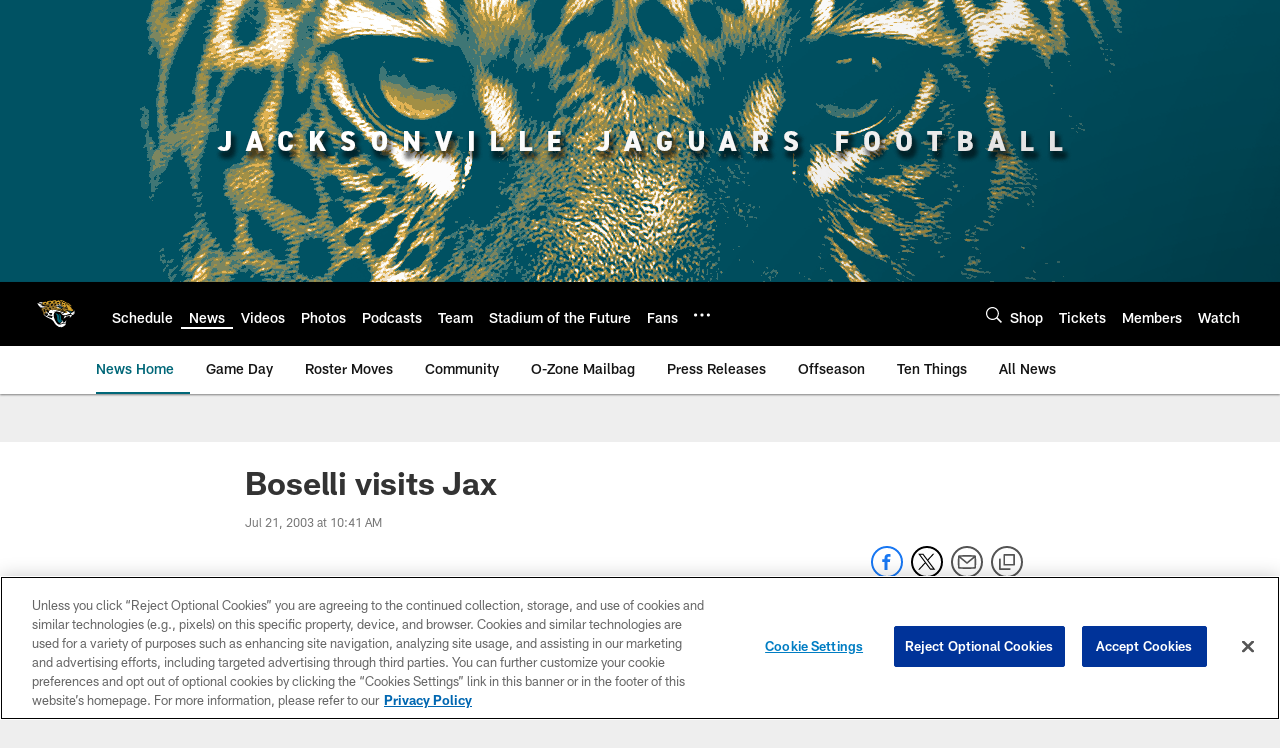

--- FILE ---
content_type: text/html; charset=utf-8
request_url: https://www.google.com/recaptcha/api2/aframe
body_size: 265
content:
<!DOCTYPE HTML><html><head><meta http-equiv="content-type" content="text/html; charset=UTF-8"></head><body><script nonce="U6aTDTfwm8TaimoYcZFeLQ">/** Anti-fraud and anti-abuse applications only. See google.com/recaptcha */ try{var clients={'sodar':'https://pagead2.googlesyndication.com/pagead/sodar?'};window.addEventListener("message",function(a){try{if(a.source===window.parent){var b=JSON.parse(a.data);var c=clients[b['id']];if(c){var d=document.createElement('img');d.src=c+b['params']+'&rc='+(localStorage.getItem("rc::a")?sessionStorage.getItem("rc::b"):"");window.document.body.appendChild(d);sessionStorage.setItem("rc::e",parseInt(sessionStorage.getItem("rc::e")||0)+1);localStorage.setItem("rc::h",'1769078419444');}}}catch(b){}});window.parent.postMessage("_grecaptcha_ready", "*");}catch(b){}</script></body></html>

--- FILE ---
content_type: text/javascript; charset=utf-8
request_url: https://auth-id.jaguars.com/accounts.webSdkBootstrap?apiKey=4_djXtkbtm_f3iTz5mq44Gpg&pageURL=https%3A%2F%2Fwww.jaguars.com%2Fnews%2Fboselli-visits-jax-5847440&sdk=js_latest&sdkBuild=18435&format=json
body_size: 416
content:
{
  "callId": "019be54a5f88722a99182afc9294d3f2",
  "errorCode": 0,
  "apiVersion": 2,
  "statusCode": 200,
  "statusReason": "OK",
  "time": "2026-01-22T10:40:15.253Z",
  "hasGmid": "ver4"
}